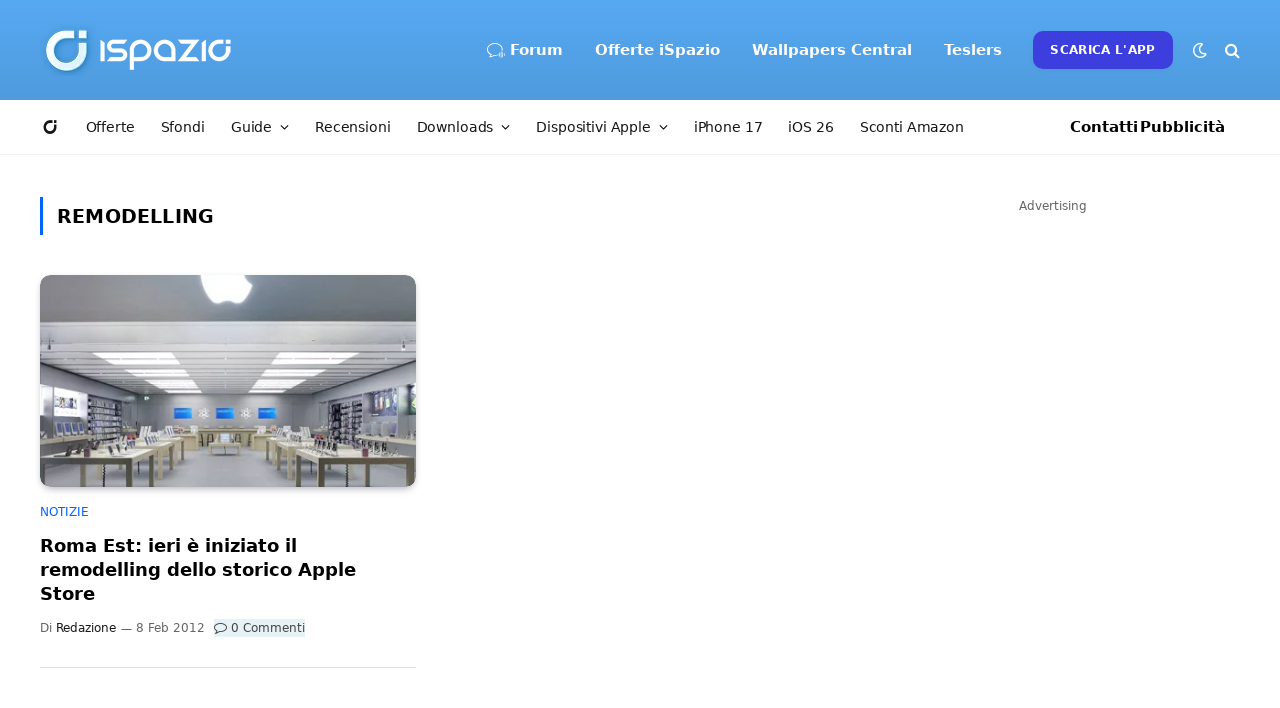

--- FILE ---
content_type: text/html; charset=utf-8
request_url: https://www.google.com/recaptcha/api2/aframe
body_size: 267
content:
<!DOCTYPE HTML><html><head><meta http-equiv="content-type" content="text/html; charset=UTF-8"></head><body><script nonce="mspHCHV4IC0sOkX-auJtFg">/** Anti-fraud and anti-abuse applications only. See google.com/recaptcha */ try{var clients={'sodar':'https://pagead2.googlesyndication.com/pagead/sodar?'};window.addEventListener("message",function(a){try{if(a.source===window.parent){var b=JSON.parse(a.data);var c=clients[b['id']];if(c){var d=document.createElement('img');d.src=c+b['params']+'&rc='+(localStorage.getItem("rc::a")?sessionStorage.getItem("rc::b"):"");window.document.body.appendChild(d);sessionStorage.setItem("rc::e",parseInt(sessionStorage.getItem("rc::e")||0)+1);localStorage.setItem("rc::h",'1769092697371');}}}catch(b){}});window.parent.postMessage("_grecaptcha_ready", "*");}catch(b){}</script></body></html>

--- FILE ---
content_type: application/javascript; charset=utf-8
request_url: https://fundingchoicesmessages.google.com/f/AGSKWxWpisGDGwCb-z43h01Mf2h3gH7SkPFQdzh_sz1NZzV9SG4yf_VlAvqLxPh6S-dKTUhik2tY3RIuxscnFBUmCvWntwOvw0Ii-uBFt63u29f9ytn-Wpa9bnaxek5VggidIEl_-TAH8V7UswnI3879jw3cXlC8h4enGL305O8rPBLb44HCjFwBed332-cM/_/adbase./BackgroundAd40._adtech_/bannerjs.php?/cubeads_
body_size: -1288
content:
window['fdf5f4b7-2ceb-4f14-a0ca-a6169e5c0666'] = true;

--- FILE ---
content_type: application/javascript; charset=UTF-8
request_url: https://ispazioblog.disqus.com/count-data.js?2=https%3A%2F%2Fwww.ispazio.net%2F296828%2Froma-est-ieri-e-iniziato-il-remodelling-dello-storico-apple-store
body_size: 332
content:
var DISQUSWIDGETS;

if (typeof DISQUSWIDGETS != 'undefined') {
    DISQUSWIDGETS.displayCount({"text":{"and":"e","comments":{"zero":"0 Commenti","multiple":"{num} Commenti","one":"1 Commento"}},"counts":[{"id":"https:\/\/www.ispazio.net\/296828\/roma-est-ieri-e-iniziato-il-remodelling-dello-storico-apple-store","comments":0}]});
}